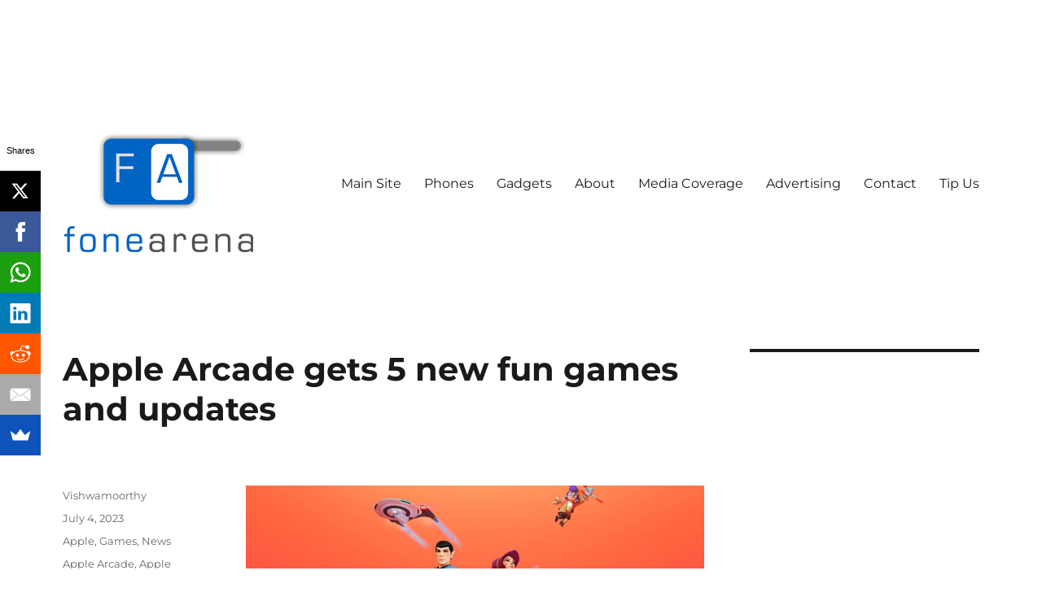

--- FILE ---
content_type: text/html; charset=UTF-8
request_url: https://www.fonearena.com/blog/397966/apple-arcade-new-games-july-2023.html
body_size: 17391
content:
<!DOCTYPE html>
<html dir="ltr" lang="en-US" class="no-js">
<head>
	<!-- Google tag (gtag.js) -->
<script async src="https://www.googletagmanager.com/gtag/js?id=G-B8TH1DNG3H"></script>
<script>
  window.dataLayer = window.dataLayer || [];
  function gtag(){dataLayer.push(arguments);}
  gtag('js', new Date());
  gtag('config', 'G-B8TH1DNG3H');
</script>
	<meta charset="UTF-8">
	<meta name="viewport" content="width=device-width, initial-scale=1">
	<link rel="profile" href="https://gmpg.org/xfn/11">
		<script>(function(html){html.className = html.className.replace(/\bno-js\b/,'js')})(document.documentElement);</script>
<title>Apple Arcade gets 5 new fun games and updates</title>

		<!-- All in One SEO 4.9.3 - aioseo.com -->
	<meta name="robots" content="max-image-preview:large" />
	<meta name="author" content="Vishwamoorthy"/>
	<link rel="canonical" href="https://www.fonearena.com/blog/397966/apple-arcade-new-games-july-2023.html" />
	<meta name="generator" content="All in One SEO (AIOSEO) 4.9.3" />
		<script type="application/ld+json" class="aioseo-schema">
			{"@context":"https:\/\/schema.org","@graph":[{"@type":"Article","@id":"https:\/\/www.fonearena.com\/blog\/397966\/apple-arcade-new-games-july-2023.html#article","name":"Apple Arcade gets 5 new fun games and updates","headline":"Apple Arcade gets 5 new fun games and updates","author":{"@id":"https:\/\/www.fonearena.com\/blog\/author\/vishwamoorthy#author"},"publisher":{"@id":"https:\/\/www.fonearena.com\/blog\/#organization"},"image":{"@type":"ImageObject","url":"https:\/\/images.fonearena.com\/blog\/wp-content\/uploads\/2022\/04\/Apple-Arcade.jpg","@id":"https:\/\/www.fonearena.com\/blog\/397966\/apple-arcade-new-games-july-2023.html\/#articleImage","width":1200,"height":675},"datePublished":"2023-07-04T17:54:07+05:30","dateModified":"2023-07-04T17:54:07+05:30","inLanguage":"en-US","mainEntityOfPage":{"@id":"https:\/\/www.fonearena.com\/blog\/397966\/apple-arcade-new-games-july-2023.html#webpage"},"isPartOf":{"@id":"https:\/\/www.fonearena.com\/blog\/397966\/apple-arcade-new-games-july-2023.html#webpage"},"articleSection":"Apple, Games, News, Apple Arcade, Apple Arcade game updates, Apple Arcade new games July 2023, Hello Kitty Island Adventure Arcade, LEGO DUPLO WORLD+ Arcade, Ridiculous Fishing EX Arcade, Slay the Spire+ Arcade, Stardew Valley+ Arcade"},{"@type":"BreadcrumbList","@id":"https:\/\/www.fonearena.com\/blog\/397966\/apple-arcade-new-games-july-2023.html#breadcrumblist","itemListElement":[{"@type":"ListItem","@id":"https:\/\/www.fonearena.com\/blog#listItem","position":1,"name":"Home","item":"https:\/\/www.fonearena.com\/blog","nextItem":{"@type":"ListItem","@id":"https:\/\/www.fonearena.com\/blog\/type\/sections#listItem","name":"Sections"}},{"@type":"ListItem","@id":"https:\/\/www.fonearena.com\/blog\/type\/sections#listItem","position":2,"name":"Sections","item":"https:\/\/www.fonearena.com\/blog\/type\/sections","nextItem":{"@type":"ListItem","@id":"https:\/\/www.fonearena.com\/blog\/type\/sections\/games#listItem","name":"Games"},"previousItem":{"@type":"ListItem","@id":"https:\/\/www.fonearena.com\/blog#listItem","name":"Home"}},{"@type":"ListItem","@id":"https:\/\/www.fonearena.com\/blog\/type\/sections\/games#listItem","position":3,"name":"Games","item":"https:\/\/www.fonearena.com\/blog\/type\/sections\/games","nextItem":{"@type":"ListItem","@id":"https:\/\/www.fonearena.com\/blog\/397966\/apple-arcade-new-games-july-2023.html#listItem","name":"Apple Arcade gets 5 new fun games and updates"},"previousItem":{"@type":"ListItem","@id":"https:\/\/www.fonearena.com\/blog\/type\/sections#listItem","name":"Sections"}},{"@type":"ListItem","@id":"https:\/\/www.fonearena.com\/blog\/397966\/apple-arcade-new-games-july-2023.html#listItem","position":4,"name":"Apple Arcade gets 5 new fun games and updates","previousItem":{"@type":"ListItem","@id":"https:\/\/www.fonearena.com\/blog\/type\/sections\/games#listItem","name":"Games"}}]},{"@type":"Organization","@id":"https:\/\/www.fonearena.com\/blog\/#organization","name":"Fone Arena","description":"The Mobile Blog","url":"https:\/\/www.fonearena.com\/blog\/","logo":{"@type":"ImageObject","url":"https:\/\/images.fonearena.com\/blog\/wp-content\/uploads\/2016\/06\/fonearena-logo.jpg","@id":"https:\/\/www.fonearena.com\/blog\/397966\/apple-arcade-new-games-july-2023.html\/#organizationLogo","width":240,"height":240},"image":{"@id":"https:\/\/www.fonearena.com\/blog\/397966\/apple-arcade-new-games-july-2023.html\/#organizationLogo"}},{"@type":"Person","@id":"https:\/\/www.fonearena.com\/blog\/author\/vishwamoorthy#author","url":"https:\/\/www.fonearena.com\/blog\/author\/vishwamoorthy","name":"Vishwamoorthy"},{"@type":"WebPage","@id":"https:\/\/www.fonearena.com\/blog\/397966\/apple-arcade-new-games-july-2023.html#webpage","url":"https:\/\/www.fonearena.com\/blog\/397966\/apple-arcade-new-games-july-2023.html","name":"Apple Arcade gets 5 new fun games and updates","inLanguage":"en-US","isPartOf":{"@id":"https:\/\/www.fonearena.com\/blog\/#website"},"breadcrumb":{"@id":"https:\/\/www.fonearena.com\/blog\/397966\/apple-arcade-new-games-july-2023.html#breadcrumblist"},"author":{"@id":"https:\/\/www.fonearena.com\/blog\/author\/vishwamoorthy#author"},"creator":{"@id":"https:\/\/www.fonearena.com\/blog\/author\/vishwamoorthy#author"},"datePublished":"2023-07-04T17:54:07+05:30","dateModified":"2023-07-04T17:54:07+05:30"},{"@type":"WebSite","@id":"https:\/\/www.fonearena.com\/blog\/#website","url":"https:\/\/www.fonearena.com\/blog\/","name":"Fone Arena","description":"The Mobile Blog","inLanguage":"en-US","publisher":{"@id":"https:\/\/www.fonearena.com\/blog\/#organization"}}]}
		</script>
		<!-- All in One SEO -->

<link rel="amphtml" href="https://www.fonearena.com/blog/397966/apple-arcade-new-games-july-2023.html/amp" /><meta name="generator" content="AMP for WP 1.1.11"/><script>
window._wpemojiSettings = {"baseUrl":"https:\/\/s.w.org\/images\/core\/emoji\/15.0.3\/72x72\/","ext":".png","svgUrl":"https:\/\/s.w.org\/images\/core\/emoji\/15.0.3\/svg\/","svgExt":".svg","source":{"concatemoji":"https:\/\/www.fonearena.com\/blog\/wp-includes\/js\/wp-emoji-release.min.js?ver=6.6.4"}};
/*! This file is auto-generated */
!function(i,n){var o,s,e;function c(e){try{var t={supportTests:e,timestamp:(new Date).valueOf()};sessionStorage.setItem(o,JSON.stringify(t))}catch(e){}}function p(e,t,n){e.clearRect(0,0,e.canvas.width,e.canvas.height),e.fillText(t,0,0);var t=new Uint32Array(e.getImageData(0,0,e.canvas.width,e.canvas.height).data),r=(e.clearRect(0,0,e.canvas.width,e.canvas.height),e.fillText(n,0,0),new Uint32Array(e.getImageData(0,0,e.canvas.width,e.canvas.height).data));return t.every(function(e,t){return e===r[t]})}function u(e,t,n){switch(t){case"flag":return n(e,"\ud83c\udff3\ufe0f\u200d\u26a7\ufe0f","\ud83c\udff3\ufe0f\u200b\u26a7\ufe0f")?!1:!n(e,"\ud83c\uddfa\ud83c\uddf3","\ud83c\uddfa\u200b\ud83c\uddf3")&&!n(e,"\ud83c\udff4\udb40\udc67\udb40\udc62\udb40\udc65\udb40\udc6e\udb40\udc67\udb40\udc7f","\ud83c\udff4\u200b\udb40\udc67\u200b\udb40\udc62\u200b\udb40\udc65\u200b\udb40\udc6e\u200b\udb40\udc67\u200b\udb40\udc7f");case"emoji":return!n(e,"\ud83d\udc26\u200d\u2b1b","\ud83d\udc26\u200b\u2b1b")}return!1}function f(e,t,n){var r="undefined"!=typeof WorkerGlobalScope&&self instanceof WorkerGlobalScope?new OffscreenCanvas(300,150):i.createElement("canvas"),a=r.getContext("2d",{willReadFrequently:!0}),o=(a.textBaseline="top",a.font="600 32px Arial",{});return e.forEach(function(e){o[e]=t(a,e,n)}),o}function t(e){var t=i.createElement("script");t.src=e,t.defer=!0,i.head.appendChild(t)}"undefined"!=typeof Promise&&(o="wpEmojiSettingsSupports",s=["flag","emoji"],n.supports={everything:!0,everythingExceptFlag:!0},e=new Promise(function(e){i.addEventListener("DOMContentLoaded",e,{once:!0})}),new Promise(function(t){var n=function(){try{var e=JSON.parse(sessionStorage.getItem(o));if("object"==typeof e&&"number"==typeof e.timestamp&&(new Date).valueOf()<e.timestamp+604800&&"object"==typeof e.supportTests)return e.supportTests}catch(e){}return null}();if(!n){if("undefined"!=typeof Worker&&"undefined"!=typeof OffscreenCanvas&&"undefined"!=typeof URL&&URL.createObjectURL&&"undefined"!=typeof Blob)try{var e="postMessage("+f.toString()+"("+[JSON.stringify(s),u.toString(),p.toString()].join(",")+"));",r=new Blob([e],{type:"text/javascript"}),a=new Worker(URL.createObjectURL(r),{name:"wpTestEmojiSupports"});return void(a.onmessage=function(e){c(n=e.data),a.terminate(),t(n)})}catch(e){}c(n=f(s,u,p))}t(n)}).then(function(e){for(var t in e)n.supports[t]=e[t],n.supports.everything=n.supports.everything&&n.supports[t],"flag"!==t&&(n.supports.everythingExceptFlag=n.supports.everythingExceptFlag&&n.supports[t]);n.supports.everythingExceptFlag=n.supports.everythingExceptFlag&&!n.supports.flag,n.DOMReady=!1,n.readyCallback=function(){n.DOMReady=!0}}).then(function(){return e}).then(function(){var e;n.supports.everything||(n.readyCallback(),(e=n.source||{}).concatemoji?t(e.concatemoji):e.wpemoji&&e.twemoji&&(t(e.twemoji),t(e.wpemoji)))}))}((window,document),window._wpemojiSettings);
</script>
		
	<style id='wp-emoji-styles-inline-css'>

	img.wp-smiley, img.emoji {
		display: inline !important;
		border: none !important;
		box-shadow: none !important;
		height: 1em !important;
		width: 1em !important;
		margin: 0 0.07em !important;
		vertical-align: -0.1em !important;
		background: none !important;
		padding: 0 !important;
	}
</style>
<link rel='stylesheet' id='wp-block-library-css' href='https://www.fonearena.com/blog/wp-includes/css/dist/block-library/style.min.css?ver=6.6.4' media='all' />
<style id='wp-block-library-theme-inline-css'>
.wp-block-audio :where(figcaption){color:#555;font-size:13px;text-align:center}.is-dark-theme .wp-block-audio :where(figcaption){color:#ffffffa6}.wp-block-audio{margin:0 0 1em}.wp-block-code{border:1px solid #ccc;border-radius:4px;font-family:Menlo,Consolas,monaco,monospace;padding:.8em 1em}.wp-block-embed :where(figcaption){color:#555;font-size:13px;text-align:center}.is-dark-theme .wp-block-embed :where(figcaption){color:#ffffffa6}.wp-block-embed{margin:0 0 1em}.blocks-gallery-caption{color:#555;font-size:13px;text-align:center}.is-dark-theme .blocks-gallery-caption{color:#ffffffa6}:root :where(.wp-block-image figcaption){color:#555;font-size:13px;text-align:center}.is-dark-theme :root :where(.wp-block-image figcaption){color:#ffffffa6}.wp-block-image{margin:0 0 1em}.wp-block-pullquote{border-bottom:4px solid;border-top:4px solid;color:currentColor;margin-bottom:1.75em}.wp-block-pullquote cite,.wp-block-pullquote footer,.wp-block-pullquote__citation{color:currentColor;font-size:.8125em;font-style:normal;text-transform:uppercase}.wp-block-quote{border-left:.25em solid;margin:0 0 1.75em;padding-left:1em}.wp-block-quote cite,.wp-block-quote footer{color:currentColor;font-size:.8125em;font-style:normal;position:relative}.wp-block-quote.has-text-align-right{border-left:none;border-right:.25em solid;padding-left:0;padding-right:1em}.wp-block-quote.has-text-align-center{border:none;padding-left:0}.wp-block-quote.is-large,.wp-block-quote.is-style-large,.wp-block-quote.is-style-plain{border:none}.wp-block-search .wp-block-search__label{font-weight:700}.wp-block-search__button{border:1px solid #ccc;padding:.375em .625em}:where(.wp-block-group.has-background){padding:1.25em 2.375em}.wp-block-separator.has-css-opacity{opacity:.4}.wp-block-separator{border:none;border-bottom:2px solid;margin-left:auto;margin-right:auto}.wp-block-separator.has-alpha-channel-opacity{opacity:1}.wp-block-separator:not(.is-style-wide):not(.is-style-dots){width:100px}.wp-block-separator.has-background:not(.is-style-dots){border-bottom:none;height:1px}.wp-block-separator.has-background:not(.is-style-wide):not(.is-style-dots){height:2px}.wp-block-table{margin:0 0 1em}.wp-block-table td,.wp-block-table th{word-break:normal}.wp-block-table :where(figcaption){color:#555;font-size:13px;text-align:center}.is-dark-theme .wp-block-table :where(figcaption){color:#ffffffa6}.wp-block-video :where(figcaption){color:#555;font-size:13px;text-align:center}.is-dark-theme .wp-block-video :where(figcaption){color:#ffffffa6}.wp-block-video{margin:0 0 1em}:root :where(.wp-block-template-part.has-background){margin-bottom:0;margin-top:0;padding:1.25em 2.375em}
</style>
<link rel='stylesheet' id='aioseo/css/src/vue/standalone/blocks/table-of-contents/global.scss-css' href='https://www.fonearena.com/blog/wp-content/plugins/all-in-one-seo-pack/dist/Lite/assets/css/table-of-contents/global.e90f6d47.css?ver=4.9.3' media='all' />
<style id='powerpress-player-block-style-inline-css'>


</style>
<style id='classic-theme-styles-inline-css'>
/*! This file is auto-generated */
.wp-block-button__link{color:#fff;background-color:#32373c;border-radius:9999px;box-shadow:none;text-decoration:none;padding:calc(.667em + 2px) calc(1.333em + 2px);font-size:1.125em}.wp-block-file__button{background:#32373c;color:#fff;text-decoration:none}
</style>
<style id='global-styles-inline-css'>
:root{--wp--preset--aspect-ratio--square: 1;--wp--preset--aspect-ratio--4-3: 4/3;--wp--preset--aspect-ratio--3-4: 3/4;--wp--preset--aspect-ratio--3-2: 3/2;--wp--preset--aspect-ratio--2-3: 2/3;--wp--preset--aspect-ratio--16-9: 16/9;--wp--preset--aspect-ratio--9-16: 9/16;--wp--preset--color--black: #000000;--wp--preset--color--cyan-bluish-gray: #abb8c3;--wp--preset--color--white: #fff;--wp--preset--color--pale-pink: #f78da7;--wp--preset--color--vivid-red: #cf2e2e;--wp--preset--color--luminous-vivid-orange: #ff6900;--wp--preset--color--luminous-vivid-amber: #fcb900;--wp--preset--color--light-green-cyan: #7bdcb5;--wp--preset--color--vivid-green-cyan: #00d084;--wp--preset--color--pale-cyan-blue: #8ed1fc;--wp--preset--color--vivid-cyan-blue: #0693e3;--wp--preset--color--vivid-purple: #9b51e0;--wp--preset--color--dark-gray: #1a1a1a;--wp--preset--color--medium-gray: #686868;--wp--preset--color--light-gray: #e5e5e5;--wp--preset--color--blue-gray: #4d545c;--wp--preset--color--bright-blue: #007acc;--wp--preset--color--light-blue: #9adffd;--wp--preset--color--dark-brown: #402b30;--wp--preset--color--medium-brown: #774e24;--wp--preset--color--dark-red: #640c1f;--wp--preset--color--bright-red: #ff675f;--wp--preset--color--yellow: #ffef8e;--wp--preset--gradient--vivid-cyan-blue-to-vivid-purple: linear-gradient(135deg,rgba(6,147,227,1) 0%,rgb(155,81,224) 100%);--wp--preset--gradient--light-green-cyan-to-vivid-green-cyan: linear-gradient(135deg,rgb(122,220,180) 0%,rgb(0,208,130) 100%);--wp--preset--gradient--luminous-vivid-amber-to-luminous-vivid-orange: linear-gradient(135deg,rgba(252,185,0,1) 0%,rgba(255,105,0,1) 100%);--wp--preset--gradient--luminous-vivid-orange-to-vivid-red: linear-gradient(135deg,rgba(255,105,0,1) 0%,rgb(207,46,46) 100%);--wp--preset--gradient--very-light-gray-to-cyan-bluish-gray: linear-gradient(135deg,rgb(238,238,238) 0%,rgb(169,184,195) 100%);--wp--preset--gradient--cool-to-warm-spectrum: linear-gradient(135deg,rgb(74,234,220) 0%,rgb(151,120,209) 20%,rgb(207,42,186) 40%,rgb(238,44,130) 60%,rgb(251,105,98) 80%,rgb(254,248,76) 100%);--wp--preset--gradient--blush-light-purple: linear-gradient(135deg,rgb(255,206,236) 0%,rgb(152,150,240) 100%);--wp--preset--gradient--blush-bordeaux: linear-gradient(135deg,rgb(254,205,165) 0%,rgb(254,45,45) 50%,rgb(107,0,62) 100%);--wp--preset--gradient--luminous-dusk: linear-gradient(135deg,rgb(255,203,112) 0%,rgb(199,81,192) 50%,rgb(65,88,208) 100%);--wp--preset--gradient--pale-ocean: linear-gradient(135deg,rgb(255,245,203) 0%,rgb(182,227,212) 50%,rgb(51,167,181) 100%);--wp--preset--gradient--electric-grass: linear-gradient(135deg,rgb(202,248,128) 0%,rgb(113,206,126) 100%);--wp--preset--gradient--midnight: linear-gradient(135deg,rgb(2,3,129) 0%,rgb(40,116,252) 100%);--wp--preset--font-size--small: 13px;--wp--preset--font-size--medium: 20px;--wp--preset--font-size--large: 36px;--wp--preset--font-size--x-large: 42px;--wp--preset--spacing--20: 0.44rem;--wp--preset--spacing--30: 0.67rem;--wp--preset--spacing--40: 1rem;--wp--preset--spacing--50: 1.5rem;--wp--preset--spacing--60: 2.25rem;--wp--preset--spacing--70: 3.38rem;--wp--preset--spacing--80: 5.06rem;--wp--preset--shadow--natural: 6px 6px 9px rgba(0, 0, 0, 0.2);--wp--preset--shadow--deep: 12px 12px 50px rgba(0, 0, 0, 0.4);--wp--preset--shadow--sharp: 6px 6px 0px rgba(0, 0, 0, 0.2);--wp--preset--shadow--outlined: 6px 6px 0px -3px rgba(255, 255, 255, 1), 6px 6px rgba(0, 0, 0, 1);--wp--preset--shadow--crisp: 6px 6px 0px rgba(0, 0, 0, 1);}:where(.is-layout-flex){gap: 0.5em;}:where(.is-layout-grid){gap: 0.5em;}body .is-layout-flex{display: flex;}.is-layout-flex{flex-wrap: wrap;align-items: center;}.is-layout-flex > :is(*, div){margin: 0;}body .is-layout-grid{display: grid;}.is-layout-grid > :is(*, div){margin: 0;}:where(.wp-block-columns.is-layout-flex){gap: 2em;}:where(.wp-block-columns.is-layout-grid){gap: 2em;}:where(.wp-block-post-template.is-layout-flex){gap: 1.25em;}:where(.wp-block-post-template.is-layout-grid){gap: 1.25em;}.has-black-color{color: var(--wp--preset--color--black) !important;}.has-cyan-bluish-gray-color{color: var(--wp--preset--color--cyan-bluish-gray) !important;}.has-white-color{color: var(--wp--preset--color--white) !important;}.has-pale-pink-color{color: var(--wp--preset--color--pale-pink) !important;}.has-vivid-red-color{color: var(--wp--preset--color--vivid-red) !important;}.has-luminous-vivid-orange-color{color: var(--wp--preset--color--luminous-vivid-orange) !important;}.has-luminous-vivid-amber-color{color: var(--wp--preset--color--luminous-vivid-amber) !important;}.has-light-green-cyan-color{color: var(--wp--preset--color--light-green-cyan) !important;}.has-vivid-green-cyan-color{color: var(--wp--preset--color--vivid-green-cyan) !important;}.has-pale-cyan-blue-color{color: var(--wp--preset--color--pale-cyan-blue) !important;}.has-vivid-cyan-blue-color{color: var(--wp--preset--color--vivid-cyan-blue) !important;}.has-vivid-purple-color{color: var(--wp--preset--color--vivid-purple) !important;}.has-black-background-color{background-color: var(--wp--preset--color--black) !important;}.has-cyan-bluish-gray-background-color{background-color: var(--wp--preset--color--cyan-bluish-gray) !important;}.has-white-background-color{background-color: var(--wp--preset--color--white) !important;}.has-pale-pink-background-color{background-color: var(--wp--preset--color--pale-pink) !important;}.has-vivid-red-background-color{background-color: var(--wp--preset--color--vivid-red) !important;}.has-luminous-vivid-orange-background-color{background-color: var(--wp--preset--color--luminous-vivid-orange) !important;}.has-luminous-vivid-amber-background-color{background-color: var(--wp--preset--color--luminous-vivid-amber) !important;}.has-light-green-cyan-background-color{background-color: var(--wp--preset--color--light-green-cyan) !important;}.has-vivid-green-cyan-background-color{background-color: var(--wp--preset--color--vivid-green-cyan) !important;}.has-pale-cyan-blue-background-color{background-color: var(--wp--preset--color--pale-cyan-blue) !important;}.has-vivid-cyan-blue-background-color{background-color: var(--wp--preset--color--vivid-cyan-blue) !important;}.has-vivid-purple-background-color{background-color: var(--wp--preset--color--vivid-purple) !important;}.has-black-border-color{border-color: var(--wp--preset--color--black) !important;}.has-cyan-bluish-gray-border-color{border-color: var(--wp--preset--color--cyan-bluish-gray) !important;}.has-white-border-color{border-color: var(--wp--preset--color--white) !important;}.has-pale-pink-border-color{border-color: var(--wp--preset--color--pale-pink) !important;}.has-vivid-red-border-color{border-color: var(--wp--preset--color--vivid-red) !important;}.has-luminous-vivid-orange-border-color{border-color: var(--wp--preset--color--luminous-vivid-orange) !important;}.has-luminous-vivid-amber-border-color{border-color: var(--wp--preset--color--luminous-vivid-amber) !important;}.has-light-green-cyan-border-color{border-color: var(--wp--preset--color--light-green-cyan) !important;}.has-vivid-green-cyan-border-color{border-color: var(--wp--preset--color--vivid-green-cyan) !important;}.has-pale-cyan-blue-border-color{border-color: var(--wp--preset--color--pale-cyan-blue) !important;}.has-vivid-cyan-blue-border-color{border-color: var(--wp--preset--color--vivid-cyan-blue) !important;}.has-vivid-purple-border-color{border-color: var(--wp--preset--color--vivid-purple) !important;}.has-vivid-cyan-blue-to-vivid-purple-gradient-background{background: var(--wp--preset--gradient--vivid-cyan-blue-to-vivid-purple) !important;}.has-light-green-cyan-to-vivid-green-cyan-gradient-background{background: var(--wp--preset--gradient--light-green-cyan-to-vivid-green-cyan) !important;}.has-luminous-vivid-amber-to-luminous-vivid-orange-gradient-background{background: var(--wp--preset--gradient--luminous-vivid-amber-to-luminous-vivid-orange) !important;}.has-luminous-vivid-orange-to-vivid-red-gradient-background{background: var(--wp--preset--gradient--luminous-vivid-orange-to-vivid-red) !important;}.has-very-light-gray-to-cyan-bluish-gray-gradient-background{background: var(--wp--preset--gradient--very-light-gray-to-cyan-bluish-gray) !important;}.has-cool-to-warm-spectrum-gradient-background{background: var(--wp--preset--gradient--cool-to-warm-spectrum) !important;}.has-blush-light-purple-gradient-background{background: var(--wp--preset--gradient--blush-light-purple) !important;}.has-blush-bordeaux-gradient-background{background: var(--wp--preset--gradient--blush-bordeaux) !important;}.has-luminous-dusk-gradient-background{background: var(--wp--preset--gradient--luminous-dusk) !important;}.has-pale-ocean-gradient-background{background: var(--wp--preset--gradient--pale-ocean) !important;}.has-electric-grass-gradient-background{background: var(--wp--preset--gradient--electric-grass) !important;}.has-midnight-gradient-background{background: var(--wp--preset--gradient--midnight) !important;}.has-small-font-size{font-size: var(--wp--preset--font-size--small) !important;}.has-medium-font-size{font-size: var(--wp--preset--font-size--medium) !important;}.has-large-font-size{font-size: var(--wp--preset--font-size--large) !important;}.has-x-large-font-size{font-size: var(--wp--preset--font-size--x-large) !important;}
:where(.wp-block-post-template.is-layout-flex){gap: 1.25em;}:where(.wp-block-post-template.is-layout-grid){gap: 1.25em;}
:where(.wp-block-columns.is-layout-flex){gap: 2em;}:where(.wp-block-columns.is-layout-grid){gap: 2em;}
:root :where(.wp-block-pullquote){font-size: 1.5em;line-height: 1.6;}
</style>
<link rel='stylesheet' id='twentysixteen-fonts-css' href='https://www.fonearena.com/blog/wp-content/themes/twentysixteen/fonts/merriweather-plus-montserrat-plus-inconsolata.css?ver=20230328' media='all' />
<link rel='stylesheet' id='genericons-css' href='https://www.fonearena.com/blog/wp-content/themes/twentysixteen/genericons/genericons.css?ver=20201208' media='all' />
<link rel='stylesheet' id='twentysixteen-style-css' href='https://www.fonearena.com/blog/wp-content/themes/twentysixteen/style.css?ver=20230328' media='all' />
<link rel='stylesheet' id='twentysixteen-block-style-css' href='https://www.fonearena.com/blog/wp-content/themes/twentysixteen/css/blocks.css?ver=20230206' media='all' />
<!--[if lt IE 10]>
<link rel='stylesheet' id='twentysixteen-ie-css' href='https://www.fonearena.com/blog/wp-content/themes/twentysixteen/css/ie.css?ver=20170530' media='all' />
<![endif]-->
<!--[if lt IE 9]>
<link rel='stylesheet' id='twentysixteen-ie8-css' href='https://www.fonearena.com/blog/wp-content/themes/twentysixteen/css/ie8.css?ver=20170530' media='all' />
<![endif]-->
<!--[if lt IE 8]>
<link rel='stylesheet' id='twentysixteen-ie7-css' href='https://www.fonearena.com/blog/wp-content/themes/twentysixteen/css/ie7.css?ver=20170530' media='all' />
<![endif]-->
<link rel='stylesheet' id='wp-paginate-css' href='https://www.fonearena.com/blog/wp-content/plugins/wp-paginate/css/wp-paginate.css?ver=2.2.4' media='screen' />
<!--[if lt IE 9]>
<script src="https://www.fonearena.com/blog/wp-content/themes/twentysixteen/js/html5.js?ver=3.7.3" id="twentysixteen-html5-js"></script>
<![endif]-->
<script src="https://www.fonearena.com/blog/wp-includes/js/jquery/jquery.min.js?ver=3.7.1" id="jquery-core-js"></script>
<script src="https://www.fonearena.com/blog/wp-includes/js/jquery/jquery-migrate.min.js?ver=3.4.1" id="jquery-migrate-js"></script>
<link rel='shortlink' href='https://www.fonearena.com/blog/?p=397966' />
		<style type="text/css" id="twentysixteen-header-css">
		.site-branding {
			margin: 0 auto 0 0;
		}

		.site-branding .site-title,
		.site-description {
			clip: rect(1px, 1px, 1px, 1px);
			position: absolute;
		}
		</style>
		<style id="custom-background-css">
body.custom-background { background-color: #ffffff; }
</style>
	<meta property="fb:pages" content="138052438991" />
<script>
  (function(i,s,o,g,r,a,m){i['GoogleAnalyticsObject']=r;i[r]=i[r]||function(){
  (i[r].q=i[r].q||[]).push(arguments)},i[r].l=1*new Date();a=s.createElement(o),
  m=s.getElementsByTagName(o)[0];a.async=1;a.src=g;m.parentNode.insertBefore(a,m)
  })(window,document,'script','//www.google-analytics.com/analytics.js','ga');

  ga('create', 'UA-161685-1', 'auto');
  ga('send', 'pageview');

</script>

<script type='text/javascript'>
  var googletag = googletag || {};
  googletag.cmd = googletag.cmd || [];
  (function() {
    var gads = document.createElement('script');
    gads.async = true;
    gads.type = 'text/javascript';
    var useSSL = 'https:' == document.location.protocol;
    gads.src = (useSSL ? 'https:' : 'http:') +
      '//www.googletagservices.com/tag/js/gpt.js';
    var node = document.getElementsByTagName('script')[0];
    node.parentNode.insertBefore(gads, node);
  })();
</script>

<script type='text/javascript'>
  googletag.cmd.push(function() {
    googletag.defineSlot('/1044778/300x250', [300, 250], 'div-gpt-ad-1466626458146-0').addService(googletag.pubads());
    googletag.defineSlot('/1044778/300x250', [300, 250], 'div-gpt-ad-1466626458146-1').addService(googletag.pubads());
    googletag.defineSlot('/1044778/300x250', [300, 250], 'div-gpt-ad-1466626458146-2').addService(googletag.pubads());
    googletag.defineSlot('/1044778/neo-blog', [[300, 250], [336, 280]], 'div-gpt-ad-1515001224330-0').addService(googletag.pubads());
    googletag.defineSlot('/1044778/fa-mob-skin', [[300, 50], [320, 50]], 'div-gpt-ad-1466716102957-0').addService(googletag.pubads());
    googletag.pubads().enableSingleRequest();
    googletag.enableServices();
  });
</script>

<script async src="//pagead2.googlesyndication.com/pagead/js/adsbygoogle.js"></script>
<script>
  (adsbygoogle = window.adsbygoogle || []).push({
    google_ad_client: "ca-pub-9307253907600475",
    enable_page_level_ads: true
  });
</script>

</head>

<body class="post-template-default single single-post postid-397966 single-format-standard custom-background wp-custom-logo wp-embed-responsive group-blog">
<div id="page" class="site">
	<div class="site-inner">
		<a class="skip-link screen-reader-text" href="#content">
			Skip to content		</a>

		<header id="masthead" class="site-header">
			<div class="site-header-main">
				<div class="site-branding">
					<a href="https://www.fonearena.com/blog/" class="custom-logo-link" rel="home"><img width="240" height="240" src="https://images.fonearena.com/blog/wp-content/uploads/2016/06/fonearena-logo.jpg" class="custom-logo" alt="Fone Arena" decoding="async" fetchpriority="high" /></a>
											<p class="site-title"><a href="https://www.fonearena.com/blog/" rel="home">Fone Arena</a></p>
												<p class="site-description">The Mobile Blog</p>
									</div><!-- .site-branding -->

									<button id="menu-toggle" class="menu-toggle">Menu</button>

					<div id="site-header-menu" class="site-header-menu">
													<nav id="site-navigation" class="main-navigation" aria-label="Primary Menu">
								<div class="menu-menu-1-container"><ul id="menu-menu-1" class="primary-menu"><li id="menu-item-138196" class="menu-item menu-item-type-custom menu-item-object-custom menu-item-138196"><a href="http://www.fonearena.com/">Main Site</a></li>
<li id="menu-item-138186" class="menu-item menu-item-type-custom menu-item-object-custom menu-item-138186"><a href="http://www.fonearena.com/brands.php">Phones</a></li>
<li id="menu-item-189493" class="menu-item menu-item-type-custom menu-item-object-custom menu-item-189493"><a href="http://gadgets.fonearena.com">Gadgets</a></li>
<li id="menu-item-138187" class="menu-item menu-item-type-post_type menu-item-object-page menu-item-138187"><a href="https://www.fonearena.com/blog/about">About</a></li>
<li id="menu-item-138194" class="menu-item menu-item-type-post_type menu-item-object-page menu-item-138194"><a href="https://www.fonearena.com/blog/media-coverage">Media Coverage</a></li>
<li id="menu-item-138188" class="menu-item menu-item-type-post_type menu-item-object-page menu-item-138188"><a href="https://www.fonearena.com/blog/advertise">Advertising</a></li>
<li id="menu-item-138191" class="menu-item menu-item-type-post_type menu-item-object-page menu-item-138191"><a href="https://www.fonearena.com/blog/contact">Contact</a></li>
<li id="menu-item-138193" class="menu-item menu-item-type-post_type menu-item-object-page menu-item-138193"><a href="https://www.fonearena.com/blog/send-us-tips">Tip Us</a></li>
</ul></div>							</nav><!-- .main-navigation -->
						
													<nav id="social-navigation" class="social-navigation" aria-label="Social Links Menu">
								<div class="menu-social-container"><ul id="menu-social" class="social-links-menu"><li id="menu-item-188631" class="menu-item menu-item-type-custom menu-item-object-custom menu-item-188631"><a href="http://twitter.com/fonearena"><span class="screen-reader-text">Twitter</span></a></li>
<li id="menu-item-188632" class="menu-item menu-item-type-custom menu-item-object-custom menu-item-188632"><a href="http://facebook.com/fonearena"><span class="screen-reader-text">FB</span></a></li>
<li id="menu-item-188630" class="menu-item menu-item-type-custom menu-item-object-custom menu-item-188630"><a href="http://youtube.com/fonearena"><span class="screen-reader-text">Youtube</span></a></li>
</ul></div>							</nav><!-- .social-navigation -->
											</div><!-- .site-header-menu -->
							</div><!-- .site-header-main -->

					</header><!-- .site-header -->

		<div id="content" class="site-content">

<div id="primary" class="content-area">
	<main id="main" class="site-main">
		
<article id="post-397966" class="post-397966 post type-post status-publish format-standard hentry category-apple category-games category-news tag-apple-arcade tag-apple-arcade-game-updates tag-apple-arcade-new-games-july-2023 tag-hello-kitty-island-adventure-arcade tag-lego-duplo-world-arcade tag-ridiculous-fishing-ex-arcade tag-slay-the-spire-arcade tag-stardew-valley-arcade">
	<header class="entry-header">
		<h1 class="entry-title">Apple Arcade gets 5 new fun games and updates</h1>	</header><!-- .entry-header -->

	
	<div id="topbgad" >
<!-- /1044778/fa-mob-skin -->
<div id='div-gpt-ad-1515001224330-0' style='margin-left:30px;'>
<script type='text/javascript'>
googletag.cmd.push(function() { googletag.display('div-gpt-ad-1515001224330-0'); });
</script>
</div>
 <br /> 
</div>
	<div class="entry-content">
		<p><img decoding="async" class="aligncenter wp-image-360982 size-large" src="https://images.fonearena.com/blog/wp-content/uploads/2022/04/Apple-Arcade-1024x576.jpg" alt="" width="840" height="473" /></p>
<p>Apple Arcade, the gaming subscription service, has expanded its offerings by adding five new game including Hello Kitty Island Adventure, Ridiculous Fishing EX, and other entertaining titles. Additionally, several popular games from the App Store have received updates.<span id="more-397966"></span></p>
<p>If you’re not aware of Apple <a href="https://www.fonearena.com/blog/291472/apple-arcade-price-launch-date.html" target="_blank" rel="noopener">Arcade</a>, it’s a gaming subscription service that gives up to six family members unlimited access to 200+ incredibly fun games, all with no ads and no in-app purchases.</p>
<p>It will give players the opportunity to try any game in the service without risk. Every game will be playable offline, and most will have support for game controllers.</p>
<p>Since Apple Arcade offers games across iPhone, iPad, Mac and Apple TV, you can easily pick up where you left off in a game on any of the devices. Apple also said that new games will be added to the service on a regular basis.</p>
<p>Details about the games releasing this July are listed below:</p>
<h5><strong>Apple Arcade New Games in July</strong></h5>
<p><img decoding="async" class="aligncenter wp-image-397973 size-full" src="https://images.fonearena.com/blog/wp-content/uploads/2023/07/slay_the_spire__key_art_1200x675.png" alt="" width="640" height="360" /></p>
<p><a href="https://apps.apple.com/app/slay-the-spire/id6448808007" target="_blank" rel="nofollow noopener">Slay the Spire+ (July 7)</a>&#8211; Slay the Spire+ is a unique fusion of card games and roguelikes. In this single-player deck-building adventure, conquer the ever-changing Spire. Choose a character, craft a custom deck from a vast array of cards, and face bizarre creatures, treacherous paths, and powerful relics.</p>
<p><img decoding="async" class="aligncenter wp-image-397974 size-full" src="https://images.fonearena.com/blog/wp-content/uploads/2023/07/lego_duplo_world__key_art_1200x675.png" alt="" width="640" height="360" /></p>
<p><a href="https://apps.apple.com/app/lego-duplo-world/id1644114756" target="_blank" rel="nofollow noopener">LEGO DUPLO WORLD+ (July 7)</a> &#8211; It offers a fun and interactive experience that teaches players valuable lessons and skills in a vibrant, responsive, and engaging environment. It is packed with open-ended play experiences featuring animals, buildings, exciting vehicles, and trains to inspire imagination and creativity through learning.</p>
<p><img loading="lazy" decoding="async" class="aligncenter wp-image-397975 size-full" src="https://images.fonearena.com/blog/wp-content/uploads/2023/07/ridiculous_fishing_ex_key_art_1200x675.png" alt="" width="640" height="360" /></p>
<p><a href="https://apps.apple.com/app/ridiculous-fishing-arcade/id1610164691" target="_blank" rel="nofollow noopener">Ridiculous Fishing EX (July 14)</a> &#8211; It is an all-new 3D Ridiculous Fishing game from indie developers Vlambeer, built from the ground up by the original award-winning team. Players follow fisherman Billy as he tries to find redemption from his uncertain past.</p>
<p>New to this remastered version are a competitive mode with (daily, weekly, and monthly) challenges and leaderboards called Pro Fishing Tour, an in-game parody social media feed called BikBok, and an expanded and prestige-able new game plus.</p>
<p><img loading="lazy" decoding="async" class="aligncenter wp-image-397976 size-full" src="https://images.fonearena.com/blog/wp-content/uploads/2023/07/stardew_valley__key_art_1200x675.png" alt="" width="640" height="360" /></p>
<p><a href="https://apps.apple.com/app/stardew-valley/id6449264810" target="_blank" rel="nofollow noopener">Stardew Valley+ (July 21)</a> &#8211; The highly popular open-ended RPG Stardew Valley+ also comes to Arcade. With over 50+ hours of gameplay, Stardew Valley+ offers mobile-specific features like auto-save and multiple control options.</p>
<p>Players can build their dream farm, raise happy animals, grow seasonal crops, customize their farmer and home, forge meaningful relationships, explore mysterious caves, participate in festivals, enjoy the tranquility of fishing and foraging, and more.</p>
<p>This version also includes content from recent updates — including town upgrades, dating events, fishing ponds, pets, and even more surprises waiting to be discovered as players cultivate the life of their dreams.</p>
<p><img loading="lazy" decoding="async" class="aligncenter wp-image-397977 size-full" src="https://images.fonearena.com/blog/wp-content/uploads/2023/07/hello_kitty_island_adventure_key_art.jpeg" alt="" width="640" height="360" /></p>
<p><a href="https://apps.apple.com/app/hello-kitty-island-adventure/id1553505132" target="_blank" rel="nofollow noopener">Hello Kitty Island Adventure (July 28)</a> &#8211; A cozy new life/social simulation game featuring the famous fictional character and her familiar friends. Experience the Big Adventures Park, where friendships are key, and adventure is just around the corner.</p>
<h5><strong>Other notable updates:</strong></h5>
<p>In honor of the &#8220;Miniverse&#8217;s&#8221; 10th anniversary, Mini Motorways and Mini Metro+ are set to receive significant updates, adding fresh features to these beloved games.  Jetpack Joyride 2 will introduce an exciting new game mode, while Cut the Rope Remastered is taken over by mischievous pirates.</p>
<p>Furthermore, a plethora of other games will be receiving exciting new content this month. Expect thrilling additions to games such as WHAT THE CAR?, Episode XOXO, Farmside, My Little Pony: Mane Merge, Cityscapes: Sim Builder, Wonderbox, SP!NG, and more.</p>
<div class="cs-rating pd-rating" id="pd_rating_holder_1304431_post_397966"></div>
	</div><!-- .entry-content -->

	<footer class="entry-footer">
		<span class="byline"><span class="author vcard"><span class="screen-reader-text">Author </span> <a class="url fn n" href="https://www.fonearena.com/blog/author/vishwamoorthy">Vishwamoorthy</a></span></span><span class="posted-on"><span class="screen-reader-text">Posted on </span><a href="https://www.fonearena.com/blog/397966/apple-arcade-new-games-july-2023.html" rel="bookmark"><time class="entry-date published updated" datetime="2023-07-04T17:54:07+05:30">July 4, 2023</time></a></span><span class="cat-links"><span class="screen-reader-text">Categories </span><a href="https://www.fonearena.com/blog/type/brands/apple" rel="category tag">Apple</a>, <a href="https://www.fonearena.com/blog/type/sections/games" rel="category tag">Games</a>, <a href="https://www.fonearena.com/blog/type/sections/news" rel="category tag">News</a></span><span class="tags-links"><span class="screen-reader-text">Tags </span><a href="https://www.fonearena.com/blog/tag/apple-arcade" rel="tag">Apple Arcade</a>, <a href="https://www.fonearena.com/blog/tag/apple-arcade-game-updates" rel="tag">Apple Arcade game updates</a>, <a href="https://www.fonearena.com/blog/tag/apple-arcade-new-games-july-2023" rel="tag">Apple Arcade new games July 2023</a>, <a href="https://www.fonearena.com/blog/tag/hello-kitty-island-adventure-arcade" rel="tag">Hello Kitty Island Adventure Arcade</a>, <a href="https://www.fonearena.com/blog/tag/lego-duplo-world-arcade" rel="tag">LEGO DUPLO WORLD+ Arcade</a>, <a href="https://www.fonearena.com/blog/tag/ridiculous-fishing-ex-arcade" rel="tag">Ridiculous Fishing EX Arcade</a>, <a href="https://www.fonearena.com/blog/tag/slay-the-spire-arcade" rel="tag">Slay the Spire+ Arcade</a>, <a href="https://www.fonearena.com/blog/tag/stardew-valley-arcade" rel="tag">Stardew Valley+ Arcade</a></span>			</footer><!-- .entry-footer -->
</article><!-- #post-397966 -->

<div id="disqus_thread"></div>

	<nav class="navigation post-navigation" aria-label="Posts">
		<h2 class="screen-reader-text">Post navigation</h2>
		<div class="nav-links"><div class="nav-previous"><a href="https://www.fonearena.com/blog/397971/iqoo-11s-price-specifications.html" rel="prev"><span class="meta-nav" aria-hidden="true">Previous</span> <span class="screen-reader-text">Previous post:</span> <span class="post-title">iQOO 11S with 6.78″ 2K+ 144Hz E6 AMOLED display, Snapdragon 8 Gen 2, up to 16GB RAM, 200W fast charging announced</span></a></div><div class="nav-next"><a href="https://www.fonearena.com/blog/397991/iqoo-tws-1-price-features.html" rel="next"><span class="meta-nav" aria-hidden="true">Next</span> <span class="screen-reader-text">Next post:</span> <span class="post-title">iQOO TWS 1 with aptX lossless, up to 49db ANC announced</span></a></div></div>
	</nav>
	</main><!-- .site-main -->

	<aside id="content-bottom-widgets" class="content-bottom-widgets">
			<div class="widget-area">
			<section id="text-523314003" class="widget widget_text"><h2 class="widget-title">Trending Phones</h2>			<div class="textwidget"><ul>
  <li><a href="http://www.fonearena.com/oneplus-6_8862.html">OnePlus 6</a></li>
  <li><a href="http://www.fonearena.com/xiaomi-mi-8_8894.html">Xiaomi Mi 8</a></li>
  <li><a href="http://www.fonearena.com/huawei-honor-10_8826.html">Honor 10</a></li>
  <li><a href="http://www.fonearena.com/samsung-galaxy-s9_8735.html">Samsung Galaxy S9</a></li>
  <li><a href="http://www.fonearena.com/apple-iphone-x_8559.html">Apple iPhone X</a></li>
  <li><a href="http://www.fonearena.com/nokia-7-plus_8746.html">Nokia 7 Plus</a></li>
</ul></div>
		</section><section id="text-523314006" class="widget widget_text"><h2 class="widget-title">Mobile Phones</h2>			<div class="textwidget">    <ul>  
      <li><a href="http://www.fonearena.com/nokia-phones.html">Nokia</a></li> 
      <li><a href="http://www.fonearena.com/sony-ericsson-phones.html">Sony Ericsson</a></li> 
      <li><a href="http://www.fonearena.com/samsung-phones.html">Samsung</a></li> 
      <li><a href="http://www.fonearena.com/motorola-phones.html">Motorola</a></li> 
      <li><a href="http://www.fonearena.com/i-mate-phones.html">i-Mate</a></li> 
      <li><a href="http://www.fonearena.com/dopod-phones.html">Dopod</a></li> 
	  <li><a href="http://www.fonearena.com/htc-phones.html">HTC</a></li> 
      <li><a href="http://www.fonearena.com/lg-phones.html">LG</a></li> 
	  <li><a href="http://www.fonearena.com/o2-phones.html">02</a></li> 
      <li><a href="http://www.fonearena.com/blackberry-phones.html">BlackBerry</a></li> 
	  <li><a href="http://www.fonearena.com/sagem-phones.html">Sagem</a></li> 
      <li><a href="http://www.fonearena.com/haier-phones.html">Haier</a></li> 
      <li><a href="http://www.fonearena.com/palm-phones.html">palmOne</a></li> 
      <li><a href="http://www.fonearena.com/hp-phones.html">HP</a></li> 
      <li><a href="http://www.fonearena.com/spice-phones.html">Spice</a></li> 
      <li><a href="http://www.fonearena.com/fly-phones.html">Fly</a></li> 
      <li><a href="http://www.fonearena.com/apple-phones.html">Apple</a></li> 
    </ul></div>
		</section>		</div><!-- .widget-area -->
	
			<div class="widget-area">
			<section id="text-523314005" class="widget widget_text"><h2 class="widget-title">Latest Phones</h2>			<div class="textwidget"><ul>
<li><a href="http://www.fonearena.com/oppo-find-x_8921.html">Oppo Find X</a></li>
<li><a href="http://www.fonearena.com/xiaomi-redmi-6-pro_8926.html">Xiaomi Redmi 6 Pro</a></li>
<li><a href="http://www.fonearena.com/vivo-nex-s_8913.html">vivo NEX S</a></li>
<li><a href="http://www.fonearena.com/nokia-x6_8865.html">Nokia X6</a></li>
<li><a href="http://www.fonearena.com/blackberry-key2_8909.html">Blackberry KEY2</a></li>
<li><a href="http://www.fonearena.com/motorola-moto-g6_8829.html">Motorola Moto G6</a></li>
</ul></div>
		</section><section id="text-523314004" class="widget widget_text">			<div class="textwidget"><!-- /1044778/300x250 -->
<div id='div-gpt-ad-1466626458146-2' style='height:250px; width:300px;'>
<script type='text/javascript'>
googletag.cmd.push(function() { googletag.display('div-gpt-ad-1466626458146-2'); });
</script>
</div>
<script type="text/javascript"><!--
/*e9 = new Object();
e9.size = "336x280,300x250";
e9.addBlockingCategories="Adult,Political,Flashing,dieting,Survey,tag-based-skins,Alcohol,Religious,Warning,Floating,Dating,Suggestive,Audio,Unicast,full-engagement-video,overlay,Full-page,Pop-under,Tobacco,Gambling,Sweepstakes,Violence,Pop-up,Expandable,preroll";
e9.noAd = 1;*/
//--></script>
<script type="text/javascript" src="https://tags.expo9.exponential.com/tags/FoneArena/ROS/tags.js "></script></div>
		</section>		</div><!-- .widget-area -->
	</aside><!-- .content-bottom-widgets -->

</div><!-- .content-area -->


	<aside id="secondary" class="sidebar widget-area">
		<section id="text-523314007" class="widget widget_text">			<div class="textwidget"><!-- /1044778/300x250 -->
<div id='div-gpt-ad-1466626458146-1' style='height:250px; width:300px;'>
<script type='text/javascript'>
googletag.cmd.push(function() { googletag.display('div-gpt-ad-1466626458146-1'); });
</script>
</div></div>
		</section><section id="text-388588232" class="widget widget_text"><h2 class="widget-title">Featured Video</h2>			<div class="textwidget"><iframe title="YouTube video player" class="youtube-player" type="text/html" src="https://www.youtube.com/embed/Jwp9i66Y6sQ" frameborder="0" allowFullScreen></iframe></div>
		</section><section id="text-523313999" class="widget widget_text">			<div class="textwidget"><script async='async' src='https://www.googletagservices.com/tag/js/gpt.js'></script>
<script>
  var googletag = googletag || {};
  googletag.cmd = googletag.cmd || [];
</script>
<script>
  googletag.cmd.push(function() {
    googletag.defineSlot('/1044778/300x250', [300, 250], 'div-gpt-ad-1490109350639-0').addService(googletag.pubads());
    googletag.pubads().enableSingleRequest();
    googletag.enableServices();
  });
</script>
<!-- /1044778/300x250 -->
<div id='div-gpt-ad-1490109350639-0' style='height:250px; width:300px;'>
<script>
googletag.cmd.push(function() { googletag.display('div-gpt-ad-1490109350639-0'); });
</script>
</div></div>
		</section><section id="search-2" class="widget widget_search">
<form role="search" method="get" class="search-form" action="https://www.fonearena.com/blog/">
	<label>
		<span class="screen-reader-text">
			Search for:		</span>
		<input type="search" class="search-field" placeholder="Search &hellip;" value="" name="s" />
	</label>
	<button type="submit" class="search-submit"><span class="screen-reader-text">
		Search	</span></button>
</form>
</section>
		<section id="recent-posts-2" class="widget widget_recent_entries">
		<h2 class="widget-title">Recent Posts</h2><nav aria-label="Recent Posts">
		<ul>
											<li>
					<a href="https://www.fonearena.com/blog/473934/fujifilm-instax-mini-evo-cinema-price-india-features.html">FUJIFILM instax mini Evo Cinema hybrid instant camera launched in India</a>
									</li>
											<li>
					<a href="https://www.fonearena.com/blog/473914/honor-overseas-shipments-growth-2025.html">HONOR overseas shipments grew 55% YoY in 2025: Report</a>
									</li>
											<li>
					<a href="https://www.fonearena.com/blog/473928/oppo-a6-5g-price-india-specifications.html">OPPO A6 5G with 6.75″ 120Hz display, IP69 ratings, 7000mAh battery launched in India</a>
									</li>
											<li>
					<a href="https://www.fonearena.com/blog/473915/lg-2026-bee-star-rated-ac-india.html">LG launches 2026 BEE star rated ACs in India</a>
									</li>
											<li>
					<a href="https://www.fonearena.com/blog/473904/benq-mobiuz-ex271uz-price-india-features.html">BenQ MOBIUZ EX271UZ 27&#8243; 4K 240Hz OLED gaming monitor launched in India</a>
									</li>
											<li>
					<a href="https://www.fonearena.com/blog/473893/india-smartphone-shipments-2025-report.html">India smartphone shipments fell 1% in 2025: Report</a>
									</li>
											<li>
					<a href="https://www.fonearena.com/blog/473890/airtel-mobile-connectivity-vidyasagar-setu.html">Airtel deploys mobile connectivity on Vidyasagar Setu</a>
									</li>
											<li>
					<a href="https://www.fonearena.com/blog/473883/oneplus-india-refutes-shutdown-rumors.html">OnePlus India CEO Robin Liu refutes shutdown rumors</a>
									</li>
											<li>
					<a href="https://www.fonearena.com/blog/473876/unix-ux-800-price-features.html">Unix UX-800 Off Beat Wireless headphones with up to 42h playtime launched</a>
									</li>
											<li>
					<a href="https://www.fonearena.com/blog/473867/samsung-eb-u2500-leak.html">Samsung EB-U2500 15W Qi2 wireless power bank for Galaxy S26 series surfaces ahead of launch</a>
									</li>
					</ul>

		</nav></section><section id="text-523314008" class="widget widget_text"><h2 class="widget-title">Popular stories</h2>			<div class="textwidget"><ul>
  <li><a href="https://www.fonearena.com/blog/359842/netflix-subscription-plans-india-2022.html">Netflix Plans</a></li>
  <li><a href="https://www.fonearena.com/blog/376061/airtel-5g-supported-phones.html">Airtel 5G phones</a></li>
  <li><a href="https://www.fonearena.com/blog/381180/jio-5g-supported-phones.html">Jio 5G phones</a></li>
<li><a href="https://www.fonearena.com/blog/364225/jio-recharge-plans-offers-2022.html">Jio Recharge Plans</a></li>
<li><a href="https://www.fonearena.com/blog/223290/airtel-ussd-check-balance-4g.html">Airtel USSD codes</a></li>
</ul>
</div>
		</section><section id="categories-388591361" class="widget widget_categories"><h2 class="widget-title">Categories</h2><form action="https://www.fonearena.com/blog" method="get"><label class="screen-reader-text" for="cat">Categories</label><select  name='cat' id='cat' class='postform'>
	<option value='-1'>Select Category</option>
	<option class="level-0" value="30862">2 in 1</option>
	<option class="level-0" value="49">3G</option>
	<option class="level-0" value="3193">4G</option>
	<option class="level-0" value="40463">5G</option>
	<option class="level-0" value="74175">6G</option>
	<option class="level-0" value="10">Accessories</option>
	<option class="level-0" value="2706">Acer</option>
	<option class="level-0" value="46726">ACT Fibernet</option>
	<option class="level-0" value="90913">AI</option>
	<option class="level-0" value="55118">Air Purifiers</option>
	<option class="level-0" value="44">Aircel</option>
	<option class="level-0" value="17">Airtel</option>
	<option class="level-0" value="21954">Alcatel</option>
	<option class="level-0" value="56067">Amazfit</option>
	<option class="level-0" value="17296">Amazon</option>
	<option class="level-0" value="63983">AMD</option>
	<option class="level-0" value="1532">Android</option>
	<option class="level-0" value="9">Announcements</option>
	<option class="level-0" value="24247">AOC</option>
	<option class="level-0" value="51">Apple</option>
	<option class="level-0" value="530">apps</option>
	<option class="level-0" value="15">Articles</option>
	<option class="level-0" value="18086">askFA</option>
	<option class="level-0" value="35284">AskFoneArena</option>
	<option class="level-0" value="3262">Asus</option>
	<option class="level-0" value="8634">AT&amp;T</option>
	<option class="level-0" value="3082">Bada</option>
	<option class="level-0" value="24137">Battery test</option>
	<option class="level-0" value="14208">Benchmarks</option>
	<option class="level-0" value="62">Bharti</option>
	<option class="level-0" value="56425">Black Shark</option>
	<option class="level-0" value="52">Blackberry</option>
	<option class="level-0" value="5480">BlackBerry World</option>
	<option class="level-0" value="65">Blogging</option>
	<option class="level-0" value="21">Bluetooth</option>
	<option class="level-0" value="16">Brands</option>
	<option class="level-0" value="42">BSNL</option>
	<option class="level-0" value="24729">BT</option>
	<option class="level-0" value="13494">Byond</option>
	<option class="level-0" value="25037">Camera Samples</option>
	<option class="level-0" value="3696">Canada</option>
	<option class="level-0" value="3918">Cases</option>
	<option class="level-0" value="29">CDMA</option>
	<option class="level-0" value="3096">CeBIT</option>
	<option class="level-0" value="12689">Celkon</option>
	<option class="level-0" value="44706">Centric</option>
	<option class="level-0" value="219">CES</option>
	<option class="level-0" value="10859">CES 2013</option>
	<option class="level-0" value="18650">CES 2014</option>
	<option class="level-0" value="25126">CES 2015</option>
	<option class="level-0" value="32712">CES 2016</option>
	<option class="level-0" value="39691">CES 2017</option>
	<option class="level-0" value="44542">CES 2018</option>
	<option class="level-0" value="56023">CES 2020</option>
	<option class="level-0" value="62885">CES 2021</option>
	<option class="level-0" value="68541">CES 2022</option>
	<option class="level-0" value="7180">Chaze</option>
	<option class="level-0" value="3247">Cheers</option>
	<option class="level-0" value="2721">China</option>
	<option class="level-0" value="69">china</option>
	<option class="level-0" value="79477">Colorful</option>
	<option class="level-0" value="21891">Computex 2014</option>
	<option class="level-0" value="28015">Computex 2015</option>
	<option class="level-0" value="36458">Computex 2016</option>
	<option class="level-0" value="63988">Computing</option>
	<option class="level-0" value="54">Contributors</option>
	<option class="level-0" value="14866">Coolpad</option>
	<option class="level-0" value="35603">CREO</option>
	<option class="level-0" value="2513">CTIA</option>
	<option class="level-0" value="50235">Custom ROM</option>
	<option class="level-0" value="36426">Datawind</option>
	<option class="level-0" value="3197">Dell</option>
	<option class="level-0" value="2322">Development</option>
	<option class="level-0" value="1099">development</option>
	<option class="level-0" value="22409">Digiflip Pro</option>
	<option class="level-0" value="40538">Digital Payments</option>
	<option class="level-0" value="66442">DIZO</option>
	<option class="level-0" value="14482">Domo</option>
	<option class="level-0" value="5356">Dual SIM</option>
	<option class="level-0" value="9750">EE</option>
	<option class="level-0" value="62674">Electric Vehicles</option>
	<option class="level-0" value="29022">Elephone</option>
	<option class="level-0" value="31800">eReaders</option>
	<option class="level-0" value="30">EV-DO</option>
	<option class="level-0" value="50">Events</option>
	<option class="level-0" value="4996">Exclusive</option>
	<option class="level-0" value="32370">Facebook</option>
	<option class="level-0" value="44451">Featured</option>
	<option class="level-0" value="23">Featured</option>
	<option class="level-0" value="43961">FiiO</option>
	<option class="level-0" value="12277">Firefox</option>
	<option class="level-0" value="31038">Fitness Trackers</option>
	<option class="level-0" value="3480">Fly</option>
	<option class="level-0" value="34052">FoneArena Daily</option>
	<option class="level-0" value="37508">FoneArena Labs</option>
	<option class="level-0" value="6171">G Five</option>
	<option class="level-0" value="5">Games</option>
	<option class="level-0" value="6659">G’FIVE</option>
	<option class="level-0" value="12">General</option>
	<option class="level-0" value="60">Gifts</option>
	<option class="level-0" value="13842">Gionee</option>
	<option class="level-0" value="59">Google</option>
	<option class="level-0" value="48">GPRS</option>
	<option class="level-0" value="3178">GPS</option>
	<option class="level-0" value="28">GSM</option>
	<option class="level-0" value="1274">Guides</option>
	<option class="level-0" value="20">Handsets</option>
	<option class="level-0" value="1909">Headlines</option>
	<option class="level-0" value="93598">HMD</option>
	<option class="level-0" value="47932">HONOR</option>
	<option class="level-0" value="5036">HP</option>
	<option class="level-0" value="1446">HTC</option>
	<option class="level-0" value="887">HUAWEI</option>
	<option class="level-0" value="18">Hutch</option>
	<option class="level-0" value="9573">iBall</option>
	<option class="level-0" value="18807">iberry</option>
	<option class="level-0" value="3436">IDEA</option>
	<option class="level-0" value="6446">IFA</option>
	<option class="level-0" value="8">India</option>
	<option class="level-0" value="42554">Infinix</option>
	<option class="level-0" value="26713">Infocus</option>
	<option class="level-0" value="48475">Innelo</option>
	<option class="level-0" value="3173">INQ</option>
	<option class="level-0" value="35359">Instagram Photo Contest</option>
	<option class="level-0" value="8581">Intek</option>
	<option class="level-0" value="275">Intel</option>
	<option class="level-0" value="2305">Interviews</option>
	<option class="level-0" value="3159">Intex</option>
	<option class="level-0" value="28028">IoT</option>
	<option class="level-0" value="3151">iPad</option>
	<option class="level-0" value="2753">iPhone</option>
	<option class="level-0" value="56821">iQOO</option>
	<option class="level-0" value="38551">itel</option>
	<option class="level-0" value="4648">Japan</option>
	<option class="level-0" value="4005">Japan</option>
	<option class="level-0" value="31">Java / J2ME</option>
	<option class="level-0" value="36627">Jio</option>
	<option class="level-0" value="9187">Jolla</option>
	<option class="level-0" value="47572">KaiOS</option>
	<option class="level-0" value="6201">Karbonn</option>
	<option class="level-0" value="6843">Lava</option>
	<option class="level-0" value="35784">LeEco</option>
	<option class="level-0" value="3430">Lemon</option>
	<option class="level-0" value="7497">Lenovo</option>
	<option class="level-0" value="31891">LeTV</option>
	<option class="level-0" value="38">LG</option>
	<option class="level-0" value="33">Linux</option>
	<option class="level-0" value="113815">Lumio</option>
	<option class="level-0" value="66">Luxury</option>
	<option class="level-0" value="2401">Maemo</option>
	<option class="level-0" value="14888">Magicon</option>
	<option class="level-0" value="6">Manufacturers</option>
	<option class="level-0" value="6092">Maxx</option>
	<option class="level-0" value="47398">MediaTek</option>
	<option class="level-0" value="3847">MeeGo</option>
	<option class="level-0" value="26483">Meizu</option>
	<option class="level-0" value="25">Memory</option>
	<option class="level-0" value="69091">Meta</option>
	<option class="level-0" value="3160">Micromax</option>
	<option class="level-0" value="46">Microsoft</option>
	<option class="level-0" value="50393">MIUI</option>
	<option class="level-0" value="47009">Mobiistar</option>
	<option class="level-0" value="27">Motorola</option>
	<option class="level-0" value="474">MTNL</option>
	<option class="level-0" value="2137">MTS</option>
	<option class="level-0" value="26">Multimedia</option>
	<option class="level-0" value="6141">MWC</option>
	<option class="level-0" value="2766">MWC 2010</option>
	<option class="level-0" value="4808">MWC 2011</option>
	<option class="level-0" value="6347">MWC 2012</option>
	<option class="level-0" value="11469">MWC 2013</option>
	<option class="level-0" value="19140">MWC 2014</option>
	<option class="level-0" value="25409">MWC 2015</option>
	<option class="level-0" value="33621">MWC 2016</option>
	<option class="level-0" value="39980">MWC 2017</option>
	<option class="level-0" value="44961">MWC 2018</option>
	<option class="level-0" value="49956">MWC 2019</option>
	<option class="level-0" value="56623">MWC 2020</option>
	<option class="level-0" value="7">News</option>
	<option class="level-0" value="27658">Nexian</option>
	<option class="level-0" value="35895">Nextbit</option>
	<option class="level-0" value="8313">NFC</option>
	<option class="level-0" value="58949">Noise</option>
	<option class="level-0" value="19">Nokia</option>
	<option class="level-0" value="2211">Nokia World 2009</option>
	<option class="level-0" value="3858">Nokia World 2010</option>
	<option class="level-0" value="6629">Nokia World 2011</option>
	<option class="level-0" value="63">Nokia-Siemens</option>
	<option class="level-0" value="63639">Nothing</option>
	<option class="level-0" value="65382">NVIDIA</option>
	<option class="level-0" value="24669">O2</option>
	<option class="level-0" value="21170">Obi</option>
	<option class="level-0" value="18976">OnePlus</option>
	<option class="level-0" value="3">Operators</option>
	<option class="level-0" value="22854">Oplus</option>
	<option class="level-0" value="13471">OPPO</option>
	<option class="level-0" value="2255">Palm</option>
	<option class="level-0" value="34">Palm</option>
	<option class="level-0" value="13095">Panasonic</option>
	<option class="level-0" value="63984">PC</option>
	<option class="level-0" value="29582">Phicomm</option>
	<option class="level-0" value="1662">Philips</option>
	<option class="level-0" value="1541">Photo Gallery</option>
	<option class="level-0" value="11">Platforms</option>
	<option class="level-0" value="48485">POCO</option>
	<option class="level-0" value="714">poll</option>
	<option class="level-0" value="14">Press Releases</option>
	<option class="level-0" value="24">Previews</option>
	<option class="level-0" value="32554">Qiku</option>
	<option class="level-0" value="9360">Qualcomm</option>
	<option class="level-0" value="56285">Razer</option>
	<option class="level-0" value="47994">realme</option>
	<option class="level-0" value="56372">realme UI</option>
	<option class="level-0" value="85611">RedMagic</option>
	<option class="level-0" value="43">Reliance</option>
	<option class="level-0" value="41">Reliance</option>
	<option class="level-0" value="3294">Reports</option>
	<option class="level-0" value="56">Reviews</option>
	<option class="level-0" value="26998">Roundup</option>
	<option class="level-0" value="22">Rumors</option>
	<option class="level-0" value="12355">Sailfish</option>
	<option class="level-0" value="36">Samsung</option>
	<option class="level-0" value="39">Sections</option>
	<option class="level-0" value="2565">SEE2009</option>
	<option class="level-0" value="4234">Sennheiser</option>
	<option class="level-0" value="46059">Sharp</option>
	<option class="level-0" value="18584">Simmtronics</option>
	<option class="level-0" value="9765">Singapore</option>
	<option class="level-0" value="30161">Smartisan</option>
	<option class="level-0" value="35409">Smartron</option>
	<option class="level-0" value="16498">Smartwatches</option>
	<option class="level-0" value="58">SMS</option>
	<option class="level-0" value="45">Software</option>
	<option class="level-0" value="7510">Sony</option>
	<option class="level-0" value="37">Sony Ericsson</option>
	<option class="level-0" value="6448">Spice</option>
	<option class="level-0" value="40">Spice</option>
	<option class="level-0" value="4755">Sprint</option>
	<option class="level-0" value="7112">Swipe</option>
	<option class="level-0" value="35">Symbian</option>
	<option class="level-0" value="3678">T-Mobile</option>
	<option class="level-0" value="5178">Tablets</option>
	<option class="level-0" value="2138">Tata Docomo</option>
	<option class="level-0" value="3570">Tata Indicom</option>
	<option class="level-0" value="38207">TCL</option>
	<option class="level-0" value="33764">Teardown</option>
	<option class="level-0" value="4">Technology</option>
	<option class="level-0" value="47892">Tecno</option>
	<option class="level-0" value="59191">Telegram</option>
	<option class="level-0" value="35445">Tesla</option>
	<option class="level-0" value="5191">Three</option>
	<option class="level-0" value="64">Tips</option>
	<option class="level-0" value="28963">Tizen</option>
	<option class="level-0" value="33518">TP-LINK</option>
	<option class="level-0" value="55212">Twitter</option>
	<option class="level-0" value="3688">Ubuntu</option>
	<option class="level-0" value="2533">uk</option>
	<option class="level-0" value="34223">Ulefone</option>
	<option class="level-0" value="32431">UMi</option>
	<option class="level-0" value="14162">Unboxings</option>
	<option class="level-0" value="1">Uncategorized</option>
	<option class="level-0" value="2995">Uninor</option>
	<option class="level-0" value="54799">Update Tracker</option>
	<option class="level-0" value="1222">USA</option>
	<option class="level-0" value="546">VAS</option>
	<option class="level-0" value="3315">Verizon</option>
	<option class="level-0" value="1547">Video</option>
	<option class="level-0" value="9795">Videocon</option>
	<option class="level-0" value="3239">Videocon</option>
	<option class="level-0" value="24900">Vivo</option>
	<option class="level-0" value="57">Vodafone</option>
	<option class="level-0" value="36979">VR</option>
	<option class="level-0" value="39302">Wallets</option>
	<option class="level-0" value="65428">WhatsApp</option>
	<option class="level-0" value="15212">WickedLeak</option>
	<option class="level-0" value="47">Wifi</option>
	<option class="level-0" value="5174">Win a Nokia E7</option>
	<option class="level-0" value="32">Windows</option>
	<option class="level-0" value="119403">Wobble</option>
	<option class="level-0" value="9437">Xiaomi</option>
	<option class="level-0" value="11507">Xolo</option>
	<option class="level-0" value="25086">YU</option>
	<option class="level-0" value="17860">Zen</option>
	<option class="level-0" value="18464">Zopo</option>
	<option class="level-0" value="4060">ZTE</option>
	<option class="level-0" value="31394">ZUK</option>
</select>
</form><script>
(function() {
	var dropdown = document.getElementById( "cat" );
	function onCatChange() {
		if ( dropdown.options[ dropdown.selectedIndex ].value > 0 ) {
			dropdown.parentNode.submit();
		}
	}
	dropdown.onchange = onCatChange;
})();
</script>
</section><section id="text-523314002" class="widget widget_text"><h2 class="widget-title">Latest phones</h2>			<div class="textwidget"><ul>
  <li><a href="http://www.fonearena.com/lenovo-phab-2_7881.html">Lenovo Phab 2</a></li>
<li><a href="http://www.fonearena.com/lenovo-phab-2-plus_7880.html">Lenovo Phab 2 Plus</a></li><li><a href="http://www.fonearena.com/lenovo-phab-2-pro_7879.html">Lenovo Phab 2 Pro</a></li>
<li><a href="http://www.fonearena.com/motorola-moto-z_7878.html">Motorola Moto Z</a></li><li><a href="http://www.fonearena.com/motorola-moto-z-force_7877.html">Motorola Moto Z Force</a></li>
<li><a href="http://www.fonearena.com/reliance-lyf-wind-6_7875.html">Reliance Lyf Wind 5</a></li>
</ul></div>
		</section>	</aside><!-- .sidebar .widget-area -->

		</div><!-- .site-content -->

		<footer id="colophon" class="site-footer">
							<nav class="main-navigation" aria-label="Footer Primary Menu">
					<div class="menu-menu-1-container"><ul id="menu-menu-2" class="primary-menu"><li class="menu-item menu-item-type-custom menu-item-object-custom menu-item-138196"><a href="http://www.fonearena.com/">Main Site</a></li>
<li class="menu-item menu-item-type-custom menu-item-object-custom menu-item-138186"><a href="http://www.fonearena.com/brands.php">Phones</a></li>
<li class="menu-item menu-item-type-custom menu-item-object-custom menu-item-189493"><a href="http://gadgets.fonearena.com">Gadgets</a></li>
<li class="menu-item menu-item-type-post_type menu-item-object-page menu-item-138187"><a href="https://www.fonearena.com/blog/about">About</a></li>
<li class="menu-item menu-item-type-post_type menu-item-object-page menu-item-138194"><a href="https://www.fonearena.com/blog/media-coverage">Media Coverage</a></li>
<li class="menu-item menu-item-type-post_type menu-item-object-page menu-item-138188"><a href="https://www.fonearena.com/blog/advertise">Advertising</a></li>
<li class="menu-item menu-item-type-post_type menu-item-object-page menu-item-138191"><a href="https://www.fonearena.com/blog/contact">Contact</a></li>
<li class="menu-item menu-item-type-post_type menu-item-object-page menu-item-138193"><a href="https://www.fonearena.com/blog/send-us-tips">Tip Us</a></li>
</ul></div>				</nav><!-- .main-navigation -->
			
							<nav class="social-navigation" aria-label="Footer Social Links Menu">
					<div class="menu-social-container"><ul id="menu-social-1" class="social-links-menu"><li class="menu-item menu-item-type-custom menu-item-object-custom menu-item-188631"><a href="http://twitter.com/fonearena"><span class="screen-reader-text">Twitter</span></a></li>
<li class="menu-item menu-item-type-custom menu-item-object-custom menu-item-188632"><a href="http://facebook.com/fonearena"><span class="screen-reader-text">FB</span></a></li>
<li class="menu-item menu-item-type-custom menu-item-object-custom menu-item-188630"><a href="http://youtube.com/fonearena"><span class="screen-reader-text">Youtube</span></a></li>
</ul></div>				</nav><!-- .social-navigation -->
			
			<div class="site-info">
								<span class="site-title">&copy; FoneArena - 2005-2026</span>
			</div><!-- .site-info -->
		</footer><!-- .site-footer -->
	</div><!-- .site-inner -->
</div><!-- .site -->

<script async>(function(s,u,m,o,j,v){j=u.createElement(m);v=u.getElementsByTagName(m)[0];j.async=1;j.src=o;j.dataset.sumoSiteId='bd553e0ee8ee265c191f5767aacf07ddfe6c16e645267662d049ffa5a249fe87';j.dataset.sumoPlatform='wordpress';v.parentNode.insertBefore(j,v)})(window,document,'script','//load.sumome.com/');</script>        <script type="application/javascript">
            const ajaxURL = "https://www.fonearena.com/blog/wp-admin/admin-ajax.php";

            function sumo_add_woocommerce_coupon(code) {
                jQuery.post(ajaxURL, {
                    action: 'sumo_add_woocommerce_coupon',
                    code: code,
                });
            }

            function sumo_remove_woocommerce_coupon(code) {
                jQuery.post(ajaxURL, {
                    action: 'sumo_remove_woocommerce_coupon',
                    code: code,
                });
            }

            function sumo_get_woocommerce_cart_subtotal(callback) {
                jQuery.ajax({
                    method: 'POST',
                    url: ajaxURL,
                    dataType: 'html',
                    data: {
                        action: 'sumo_get_woocommerce_cart_subtotal',
                    },
                    success: function (subtotal) {
                        return callback(null, subtotal);
                    },
                    error: function (err) {
                        return callback(err, 0);
                    }
                });
            }
        </script>
        <script type='text/javascript' charset='UTF-8' id='polldaddyRatings'><!--//--><![CDATA[//><!--
PDRTJS_settings_1304431_post_397966={"id":1304431,"unique_id":"wp-post-397966","title":"Apple%20Arcade%20gets%205%20new%20fun%20games%20and%20updates","permalink":"https:\/\/www.fonearena.com\/blog\/397966\/apple-arcade-new-games-july-2023.html","item_id":"_post_397966"}; if ( typeof PDRTJS_RATING !== 'undefined' ){if ( typeof PDRTJS_1304431_post_397966 == 'undefined' ){PDRTJS_1304431_post_397966 = new PDRTJS_RATING( PDRTJS_settings_1304431_post_397966 );}}
//--><!]]></script><script type='text/javascript' charset='UTF-8' src='https://polldaddy.com/js/rating/rating.js'></script><script id="disqus_count-js-extra">
var countVars = {"disqusShortname":"fonearena"};
</script>
<script src="https://www.fonearena.com/blog/wp-content/plugins/disqus-comment-system/public/js/comment_count.js?ver=3.1.4" id="disqus_count-js"></script>
<script id="disqus_embed-js-extra">
var embedVars = {"disqusConfig":{"integration":"wordpress 3.1.4 6.6.4"},"disqusIdentifier":"397966 https:\/\/www.fonearena.com\/blog\/?p=397966","disqusShortname":"fonearena","disqusTitle":"Apple Arcade gets 5 new fun games and updates","disqusUrl":"https:\/\/www.fonearena.com\/blog\/397966\/apple-arcade-new-games-july-2023.html","postId":"397966"};
</script>
<script src="https://www.fonearena.com/blog/wp-content/plugins/disqus-comment-system/public/js/comment_embed.js?ver=3.1.4" id="disqus_embed-js"></script>
<script src="https://www.fonearena.com/blog/wp-content/themes/twentysixteen/js/skip-link-focus-fix.js?ver=20170530" id="twentysixteen-skip-link-focus-fix-js"></script>
<script src="https://www.fonearena.com/blog/wp-includes/js/comment-reply.min.js?ver=6.6.4" id="comment-reply-js" async data-wp-strategy="async"></script>
<script id="twentysixteen-script-js-extra">
var screenReaderText = {"expand":"expand child menu","collapse":"collapse child menu"};
</script>
<script src="https://www.fonearena.com/blog/wp-content/themes/twentysixteen/js/functions.js?ver=20211130" id="twentysixteen-script-js"></script>
</body>
</html>

<!--
Performance optimized by W3 Total Cache. Learn more: https://www.boldgrid.com/w3-total-cache/?utm_source=w3tc&utm_medium=footer_comment&utm_campaign=free_plugin

Object Caching 25/94 objects using Memcached
Page Caching using Disk: Enhanced 
Database Caching 6/33 queries in 0.003 seconds using Disk

Served from: www.fonearena.com @ 2026-01-22 07:57:42 by W3 Total Cache
-->

--- FILE ---
content_type: text/html; charset=utf-8
request_url: https://www.google.com/recaptcha/api2/aframe
body_size: 266
content:
<!DOCTYPE HTML><html><head><meta http-equiv="content-type" content="text/html; charset=UTF-8"></head><body><script nonce="Tabs-f9TRBv1M0YwKIp5cA">/** Anti-fraud and anti-abuse applications only. See google.com/recaptcha */ try{var clients={'sodar':'https://pagead2.googlesyndication.com/pagead/sodar?'};window.addEventListener("message",function(a){try{if(a.source===window.parent){var b=JSON.parse(a.data);var c=clients[b['id']];if(c){var d=document.createElement('img');d.src=c+b['params']+'&rc='+(localStorage.getItem("rc::a")?sessionStorage.getItem("rc::b"):"");window.document.body.appendChild(d);sessionStorage.setItem("rc::e",parseInt(sessionStorage.getItem("rc::e")||0)+1);localStorage.setItem("rc::h",'1769761657070');}}}catch(b){}});window.parent.postMessage("_grecaptcha_ready", "*");}catch(b){}</script></body></html>

--- FILE ---
content_type: application/javascript; charset=utf-8
request_url: https://fundingchoicesmessages.google.com/f/AGSKWxXY9jY0h0AG_9Df4PrmpL2F3YFx3kor5Jlbx_xyVWJdZypSMdxAr_wOcEy9zN1zlkuGvZd4alPTchL1ecO8ix1L3oBKoGzs_DoWhnC4xGpPi0-XFXXWYXjBJrIdvVHNEaNHB8-51Q87j1SdmujapCflOORfCcTUgyMqRIkRZBrZmKyFdRQSj_TbouLJ/_/intextads./toolkitads./JPlayerAdFoxAdvertisementPlugin./ads/popout./ad300x250_
body_size: -1285
content:
window['5de6a6bb-5b78-45d1-80ad-fed37090f16b'] = true;